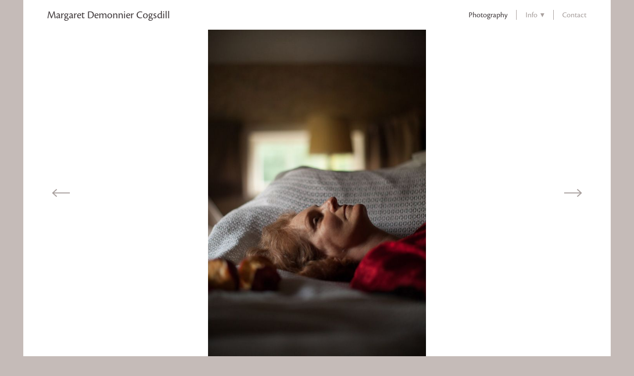

--- FILE ---
content_type: text/html; charset=utf-8
request_url: https://margaretcogsdill.com/caroline
body_size: 5252
content:
<!doctype html>
<html lang="en" id="page_b502ad7aef4e4f2b8706f448db90fb72" data-device-type="desktop" data-env="live" itemscope itemtype="http://schema.org/Person" class="no-js page_dc7d29ce45b045bf835f8efa3925af4f_items desktop fullBleed modern">
<head>
<meta charset="utf-8">
<title>Caroline - Margaret Cogsdill</title>
<meta itemprop="name" content="Margaret Demonnier Cogsdill">
<meta name="description" content="Meg Meg Cogsdill Photography Art Margaret Elizabeth Demonnier Cogsdill Margaret Demonnier Cogsdill Rochester Institute of Technology">
<meta name="keywords" content="Meg Meg Cogsdill Margaret Cogsdill">
<meta name="author" content="">
<meta name="viewport" content="width=device-width,initial-scale=1,shrink-to-fit=no">
<meta name="format-detection" content="telephone=yes">
<meta property="og:type" content="website">
<meta property="og:url" content="https://margaretcogsdill.com/caroline">
<meta property="og:title" content="Caroline - Margaret Cogsdill">
<meta property="og:description" content="Meg Meg Cogsdill Photography Art Margaret Elizabeth Demonnier Cogsdill Margaret Demonnier Cogsdill Rochester Institute of Technology">
<meta name="twitter:card" content="summary_large_image">
<meta name="twitter:title" content="Caroline - Margaret Cogsdill">
<meta property="twitter:description" content="Meg Meg Cogsdill Photography Art Margaret Elizabeth Demonnier Cogsdill Margaret Demonnier Cogsdill Rochester Institute of Technology">
<link id="baseCSS" rel="stylesheet" type="text/css" href="/css/base">
<link id="pageCSS" rel="stylesheet" type="text/css" href="/css/page?styleIds=YjUwMmFkN2FlZjRlNGYyYjg3MDZmNDQ4ZGI5MGZiNzIsZGM3ZDI5Y2U0NWIwNDViZjgzNWY4ZWZhMzkyNWFmNGYsUmtLcldvRWlwUVl3OHdXbCxnZ2NSbFE0bGw1Z3BMaEY0">
<link id="vendorCSS" rel="stylesheet" type="text/css" href="/css/vendor-print">
<link rel="canonical" href="https://margaretcogsdill.com/caroline">
<script src="/modernizr.respond.min.js"></script>
<script type="text/javascript">
  var TypekitConfig = {
    scriptTimeout: 3000
  };
  (function() {
    var h = document.getElementsByTagName('html')[0];
    h.className += ' wf-loading';
    var t = setTimeout(function() {
      h.className = h.className.replace(/\bwf-loading\b/g, '');
      h.className += ' wf-inactive';
    }, TypekitConfig.scriptTimeout);
    var d = false;
    var tk = document.createElement('script');
    tk.src = '//use.typekit.net/ik/[base64].js';
    tk.type = 'text/javascript';
    tk.async = 'true';
    tk.onload = tk.onreadystatechange = function() {
      var rs = this.readyState;
      if (d || rs && rs != 'complete' && rs != 'loaded') return;
      d = true;
      clearTimeout(t);
      try {
        if(html5) html5.shivMethods = false; // why? https://github.com/Modernizr/Modernizr/issues/308
        Typekit.load({ active: function() { if(window.jQuery) $(window).trigger('fontsLoaded'); } });
      } catch (e) {}
    };
    var s = document.getElementsByTagName('script')[0];
    s.parentNode.insertBefore(tk, s);
  })();
</script>
</head>
<body data-site-id="b4d78fb84a7048c5847d2384b7cc93bf" data-sc-layout="a" data-ajax-prefix="/__" class="noSecondaryContent">
  <div class="siteWrapper">
    <div class="siteInnerWrapper">
      <div class="pageContainer genericSectionPage" id="generic">
        <div class="headerAndNavContainer">
          <div class="headerAndNavContent">
            <div class="headerAndNavContentInner">
              <div class="headerContainer">
                <header class="headerContent">
<h1 class="siteName"><a itemprop="url" href="/">Margaret Demonnier Cogsdill</a></h1>
                </header><!-- /headerContent -->
              </div><!-- /headerContainer -->
<div class="navContainer">
  <nav class="navContent">
    <ul id="navTopLevel" data-mobile-nav-label="Menu" data-mobile-nav-style="dropdown" data-mobile-nav-reveal="cover" data-mobile-nav-animation="slide" data-mobile-nav-trigger="icon"  data-mobile-nav-icon-position="right" data-home-nav-collapse-min="1" itemscope itemtype="http://www.schema.org/SiteNavigationElement"><li><a href="/" class="selected" itemprop="url"><span class="currArrow">▸</span>Photography</a>
</li><li><span class="navLabel">Info <span class="dropArrow">▾</span></span>
<ul class="subNav"><li><a href="/bio" itemprop="url">Bio</a>
</li><li>
  <a href="https://static.livebooks.com/b4d78fb84a7048c5847d2384b7cc93bf/r/ef920c125b5940e7910ccbf25a485cf4/1/c36ee1cff75647a590ae506558337877.pdf" target="_blank" rel="noopener noreferrer" itemprop="url">
    CV
  </a>
</li><li>
  <a href="http://www.blurb.com/b/4074126-caroline" target="_blank" rel="noopener noreferrer" itemprop="url">
    Book
  </a>
</li></ul></li><li><a href="/contact" itemprop="url">Contact</a>
</li></ul>
  </nav><!-- /navContent -->
</div><!-- /navContainer -->
            </div><!-- headerAndNavContentInner -->
          </div><!-- headerAndNavContent -->
        </div><!-- /headerAndNavContainer -->
        <div class="primaryAndSecondaryContainer">
          <div class="primaryAndSecondaryContent">
            <div class="primaryContentContainer">
              <section class="primaryContent" role="main">
                <div class="fullDetailsItem">
<div class="blockContainer blockWrap_RkKrWoEipQYw8wWl fsMed txa0 bmg0 lstsy0 bw0 sy0" itemscope itemtype="http://schema.org/ImageGallery">
  <div class="blockContent imageGallery imagesCollection block_RkKrWoEipQYw8wWl  layoutA fixedHeightGallery fitToWindowGallery hasImg hasSlideshow imgOnly" data-image-count="15" data-pagination-anim="none" data-pagenum="1" data-img-server="https://static.livebooks.com" data-gallery-block-id="RkKrWoEipQYw8wWl"  data-large-img-opts="2GTQbgiNxerRr5gcT6hkjr8dsnb6NBTxXMi2obS">
    <div class="blockImg">
      <div class="flex-container flexMain contentImg">
        <div class="flexslider deferredLoadGallery" data-animation="fade" data-slideshow="false">
          <ul class="slides galleryWrapper" data-collections="[base64]">
            <li class="fs-item ">
  <img src="https://static.livebooks.com/b4d78fb84a7048c5847d2384b7cc93bf/i/c4a0b19e85324749a0eed52afd88c85d/1/GCuCv726vxAVM9sgguVj4g/1_0_99_1blurb_edit_jpg_7.jpg" data-asset="c4a0b19e85324749a0eed52afd88c85d" alt="1blurb_edit_jpg_7" data-mod="height:3000" data-tags="[&quot;Caroline&quot;]" class="contentImg">
</li>

<li class="fs-item ">
  <img src="https://static.livebooks.com/b4d78fb84a7048c5847d2384b7cc93bf/i/fbb13da90a6c444bbd7bca4df2e853ab/1/GCuCv726vxAVM9sgguVj4g/2_0_100_1cogsdill_24x17.jpg" data-asset="fbb13da90a6c444bbd7bca4df2e853ab" alt="1cogsdill_24x17" data-mod="height:3000" data-tags="[&quot;Caroline&quot;]" class="contentImg">
</li>

<li class="fs-item ">
  <img src="https://static.livebooks.com/b4d78fb84a7048c5847d2384b7cc93bf/i/a95d3f10d6d14979b666bed4b8cb920a/1/GCuCv726vxAVM9sgguVj4g/3_0_87_1_mg_8508.jpg" data-asset="a95d3f10d6d14979b666bed4b8cb920a" alt="1_mg_8508" data-mod="height:3000" data-tags="[&quot;Caroline&quot;]" class="contentImg">
</li>

<li class="fs-item ">
  <img src="https://static.livebooks.com/b4d78fb84a7048c5847d2384b7cc93bf/i/ef5c2c39faaf41d7a5a1eee8321740b0/1/GCuCv726vxAVM9sgguVj4g/4_0_101_1cogsdill_4_isl_edit_2.jpg" data-asset="ef5c2c39faaf41d7a5a1eee8321740b0" alt="1cogsdill_4_isl_edit_2" data-mod="height:3000" data-tags="[&quot;Caroline&quot;]" class="contentImg">
</li>

<li class="fs-item ">
  <img src="https://static.livebooks.com/b4d78fb84a7048c5847d2384b7cc93bf/i/e219f13a887f437e995745a8740f4fa5/1/GCuCv726vxAVM9sgguVj4g/5_0_107_1margaret_isl_2.jpg" data-asset="e219f13a887f437e995745a8740f4fa5" alt="1margaret_isl_2" data-mod="height:3000" data-tags="[&quot;Caroline&quot;]" class="contentImg">
</li>

<li class="fs-item ">
  <img src="https://static.livebooks.com/b4d78fb84a7048c5847d2384b7cc93bf/i/fd6dbd0871e041fdb99246ef658e02a4/1/GCuCv726vxAVM9sgguVj4g/6_0_88_1ahmed_margaret_3.jpg" data-asset="fd6dbd0871e041fdb99246ef658e02a4" alt="1ahmed_margaret_3" data-mod="height:3000" data-tags="[&quot;Caroline&quot;]" class="contentImg">
</li>

<li class="fs-item ">
  <img data-src="https://static.livebooks.com/b4d78fb84a7048c5847d2384b7cc93bf/i/cc4e9d69ed5542a3bc10819728621bf9/1/GCuCv726vxAVM9sgguVj4g/7_0_98_1blurb_edit_jpg_4.jpg" data-asset="cc4e9d69ed5542a3bc10819728621bf9" alt="1blurb_edit_jpg_4" data-mod="height:3000" data-tags="[&quot;Caroline&quot;]" class="contentImg">
</li>

<li class="fs-item ">
  <img data-src="https://static.livebooks.com/b4d78fb84a7048c5847d2384b7cc93bf/i/dd37dab643014aed8ceacff743757006/1/GCuCv726vxAVM9sgguVj4g/8_0_103_1margaret_isl_1.jpg" data-asset="dd37dab643014aed8ceacff743757006" alt="1margaret_isl_1" data-mod="height:3000" data-tags="[&quot;Caroline&quot;]" class="contentImg">
</li>

<li class="fs-item ">
  <img data-src="https://static.livebooks.com/b4d78fb84a7048c5847d2384b7cc93bf/i/ea5345d1a77346979eafda44af3f2cf6/1/GCuCv726vxAVM9sgguVj4g/9_0_86_1_mg_7940.jpg" data-asset="ea5345d1a77346979eafda44af3f2cf6" alt="1_mg_7940" data-mod="height:3000" data-tags="[&quot;Caroline&quot;]" class="contentImg">
</li>

<li class="fs-item ">
  <img data-src="https://static.livebooks.com/b4d78fb84a7048c5847d2384b7cc93bf/i/ed4704eb6f9644a394cb198767959f6d/1/GCuCv726vxAVM9sgguVj4g/10_0_91_1ahmed_margaret_4.jpg" data-asset="ed4704eb6f9644a394cb198767959f6d" alt="1ahmed_margaret_4" data-mod="height:3000" data-tags="[&quot;Caroline&quot;]" class="contentImg">
</li>

<li class="fs-item ">
  <img data-src="https://static.livebooks.com/b4d78fb84a7048c5847d2384b7cc93bf/i/aea0a922f2ad4ecfa00029dcef5d172a/1/GCuCv726vxAVM9sgguVj4g/11_0_96_1ahmed_margaret_13.jpg" data-asset="aea0a922f2ad4ecfa00029dcef5d172a" alt="1ahmed_margaret_13" data-mod="height:3000" data-tags="[&quot;Caroline&quot;]" class="contentImg">
</li>

<li class="fs-item ">
  <img data-src="https://static.livebooks.com/b4d78fb84a7048c5847d2384b7cc93bf/i/f6b110991c4d400898d394c527cd229e/1/GCuCv726vxAVM9sgguVj4g/12_0_52_1Mom_jpg_2.jpg" data-asset="f6b110991c4d400898d394c527cd229e" alt="1Mom_jpg_2" data-mod="height:3000" data-tags="[&quot;Caroline&quot;]" class="contentImg">
</li>

<li class="fs-item ">
  <img data-src="https://static.livebooks.com/b4d78fb84a7048c5847d2384b7cc93bf/i/fd535e296c564efb87159db753ac4777/1/GCuCv726vxAVM9sgguVj4g/13_0_102_1lo6u8641.jpg" data-asset="fd535e296c564efb87159db753ac4777" alt="1lo6u8641" data-mod="height:3000" data-tags="[&quot;Caroline&quot;]" class="contentImg">
</li>

<li class="fs-item ">
  <img data-src="https://static.livebooks.com/b4d78fb84a7048c5847d2384b7cc93bf/i/c186dd8fe03241eb8c1136890dc9c44b/1/GCuCv726vxAVM9sgguVj4g/14_0_111_1websiteartiststatement.jpg" data-asset="c186dd8fe03241eb8c1136890dc9c44b" alt="1websiteartiststatement" data-mod="height:3000" data-tags="[&quot;Caroline&quot;]" class="contentImg">
</li>

<li class="fs-item ">
  <img data-src="https://static.livebooks.com/b4d78fb84a7048c5847d2384b7cc93bf/i/a6c33466ea6d4a11b9a8a46866dc618c/1/GCuCv726vxAVM9sgguVj4g/15_0_110_1_mg_4048_as_smart_object_1.jpg" data-asset="a6c33466ea6d4a11b9a8a46866dc618c" alt="1_mg_4048_as_smart_object_1" data-mod="height:3000" data-tags="[&quot;Caroline&quot;]" class="contentImg">
</li>


          </ul>
        </div>
      </div>
    </div><!-- /blockImg -->
  </div><!-- /blockContent -->
</div><!-- /blockContainer -->
<div class="blockContainer blockWrap_ggcRlQ4ll5gpLhF4 fsMed txa0 bmg0 lstsy0 pd0 bw0 sy0" data-is-primary="true">
  <div class="blockContent block_ggcRlQ4ll5gpLhF4  layoutA-NoImg">
    <div class="blockText">
  <h2 class="contentTitle">Caroline</h2>
</div><!-- /blockText-->
  </div><!-- /blockContent -->
</div><!-- /blockContainer -->
</div>
              </section><!-- /primaryContent -->
            </div><!-- /primaryContentContainer -->
          </div><!-- /primaryAndSecondaryContent -->
        </div><!-- /primaryAndSecondaryContainer -->
        <div class="footerContainer">
  <footer class="footerContent">
  	<div class="footerInner">
<div class="blockContainer blockWrap_f01cd3a212c24dc99c9a26aa8b705e52 ">
  <div class="blockContent block_f01cd3a212c24dc99c9a26aa8b705e52 ">
    <div class="blockText blockInnerContent">
      <p>© Margaret Cogsdill 2018</p>
    </div><!-- /blockText-->
  </div><!-- /blockContent -->
</div><!-- /blockContainer -->
      <div class="scCredit"><a href="http://livebooks.com" target="_blank" rel="nofollow">Powered by <span>liveBooks</span></a></div>
    </div>
  </footer>
</div><!--  /footerContainer -->
      </div> <!-- /pageContainer -->
    </div><!-- /siteInnerWrapper -->
  </div><!-- siteOuterWrapper -->
  <script src="//code.jquery.com/jquery-1.12.4.min.js"></script>
<script>window.jQuery || document.write('<script src="/jquery-1.12.4.min.js">\x3C/script>')</script>
<script src="/siteBundle.js"></script>
<script src="/scFitToWindowGallery.js"></script>
<a id="navTrigger" href="#" style="display:block;" aria-label="">
  <span class="navIcon">
      <svg xmlns="http://www.w3.org/2000/svg" class="navIcon-svg--hamburger navIcon-svg--w1" viewBox="0 0 20 9">
  <line class="line1" x1="0" y1="0" x2="20" y2="0"/>
  <line class="line2" x1="0" y1="4.5" x2="20" y2="4.5"/>
  <line class="line3" x1="0" y1="9" x2="20" y2="9"/>
</svg>
  </span>
</a>
<script src="/collections.js" data-collections="aHR0cHM6Ly9jb250ZW50LmxpdmVib29rcy5jb20vYjRkNzhmYjg0YTcwNDhjNTg0N2QyMzg0YjdjYzkzYmYvYy97dHlwZX0="></script>
</body>
</html>

--- FILE ---
content_type: text/css; charset=utf-8
request_url: https://margaretcogsdill.com/css/page?styleIds=YjUwMmFkN2FlZjRlNGYyYjg3MDZmNDQ4ZGI5MGZiNzIsZGM3ZDI5Y2U0NWIwNDViZjgzNWY4ZWZhMzkyNWFmNGYsUmtLcldvRWlwUVl3OHdXbCxnZ2NSbFE0bGw1Z3BMaEY0
body_size: 736
content:
.blockWrap_ggcRlQ4ll5gpLhF4 .contentTitle,.blockWrap_ggcRlQ4ll5gpLhF4 .contentTitle a{color:#fff}div.blockWrap_RkKrWoEipQYw8wWl{padding-top:10px;padding-bottom:0;}.hasSecondaryContent .primaryAndSecondaryContainer div.blockWrap_RkKrWoEipQYw8wWl,.fullBleed .noSecondaryContent .primaryAndSecondaryContent div.blockWrap_RkKrWoEipQYw8wWl .blockContent.blockContentBleed{padding-left:0;padding-right:0}.block_RkKrWoEipQYw8wWl .flexMain .slides > li{background-size:contain;background-repeat:no-repeat;background-color:rgba(0,0,0,0)}.block_RkKrWoEipQYw8wWl .flexMain .imgHover-transform,.block_RkKrWoEipQYw8wWl .flexMain .imgEffect-transform{background-size:contain;background-repeat:no-repeat}.block_RkKrWoEipQYw8wWl.fixedHeightGallery .slides > li{height:calc(100vh - 0px)}